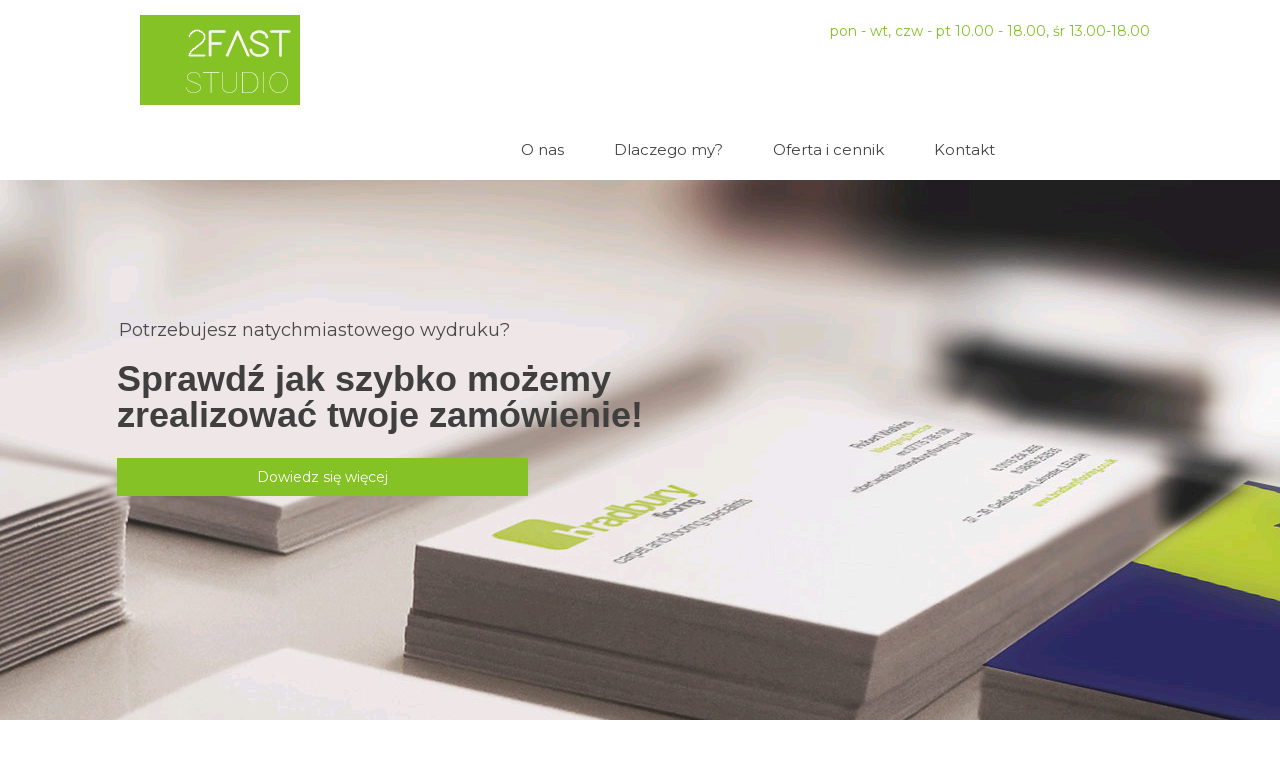

--- FILE ---
content_type: text/html; charset=UTF-8
request_url: https://2faststudio.pl/oferta-cennik-drukowanie/identyfikatory/
body_size: 22019
content:
<!DOCTYPE html>
<html class="no-js" lang="pl-PL" itemscope="itemscope" itemtype="https://schema.org/WebPage">

<!-- head -->
<head>
    <meta name="google-site-verification" content="eSwqmf-FTxoGWdiMej_4BXazqxyUi0J4xk80Bc-8Oes" />

<!-- meta -->
<meta charset="UTF-8" />
<meta name="viewport" content="width=device-width, initial-scale=1, maximum-scale=1">
<meta name="description" content="Just another WordPress site" />

<link rel="shortcut icon" href="http://2faststudio.pl/wp-content/uploads/2016/05/fav.png" />	
	

<!-- wp_head() -->
<title>2fast Studio &#8211; Grafika Reklama Ulotki Wizytówki Plakaty Pieczątki</title>
<!-- script | dynamic -->
<script id="mfn-dnmc-config-js">
//<![CDATA[
window.mfn_ajax = "https://2faststudio.pl/wp-admin/admin-ajax.php";
window.mfn_mobile_init = 1240;
window.mfn_nicescroll = 40;
window.mfn_parallax = "translate3d";
window.mfn_prettyphoto = {style:"pp_default", width:0, height:0};
window.mfn_sliders = {blog:0, clients:0, offer:0, portfolio:0, shop:0, slider:0, testimonials:0};
window.mfn_retina_disable = 0;
//]]>
</script>
<link rel='dns-prefetch' href='//fonts.googleapis.com' />
<link rel='dns-prefetch' href='//s.w.org' />
<link rel="alternate" type="application/rss+xml" title="2fast Studio &raquo; Kanał z wpisami" href="https://2faststudio.pl/?feed=rss2" />
		<script type="text/javascript">
			window._wpemojiSettings = {"baseUrl":"https:\/\/s.w.org\/images\/core\/emoji\/11.2.0\/72x72\/","ext":".png","svgUrl":"https:\/\/s.w.org\/images\/core\/emoji\/11.2.0\/svg\/","svgExt":".svg","source":{"concatemoji":"https:\/\/2faststudio.pl\/wp-includes\/js\/wp-emoji-release.min.js?ver=5.1.19"}};
			!function(e,a,t){var n,r,o,i=a.createElement("canvas"),p=i.getContext&&i.getContext("2d");function s(e,t){var a=String.fromCharCode;p.clearRect(0,0,i.width,i.height),p.fillText(a.apply(this,e),0,0);e=i.toDataURL();return p.clearRect(0,0,i.width,i.height),p.fillText(a.apply(this,t),0,0),e===i.toDataURL()}function c(e){var t=a.createElement("script");t.src=e,t.defer=t.type="text/javascript",a.getElementsByTagName("head")[0].appendChild(t)}for(o=Array("flag","emoji"),t.supports={everything:!0,everythingExceptFlag:!0},r=0;r<o.length;r++)t.supports[o[r]]=function(e){if(!p||!p.fillText)return!1;switch(p.textBaseline="top",p.font="600 32px Arial",e){case"flag":return s([55356,56826,55356,56819],[55356,56826,8203,55356,56819])?!1:!s([55356,57332,56128,56423,56128,56418,56128,56421,56128,56430,56128,56423,56128,56447],[55356,57332,8203,56128,56423,8203,56128,56418,8203,56128,56421,8203,56128,56430,8203,56128,56423,8203,56128,56447]);case"emoji":return!s([55358,56760,9792,65039],[55358,56760,8203,9792,65039])}return!1}(o[r]),t.supports.everything=t.supports.everything&&t.supports[o[r]],"flag"!==o[r]&&(t.supports.everythingExceptFlag=t.supports.everythingExceptFlag&&t.supports[o[r]]);t.supports.everythingExceptFlag=t.supports.everythingExceptFlag&&!t.supports.flag,t.DOMReady=!1,t.readyCallback=function(){t.DOMReady=!0},t.supports.everything||(n=function(){t.readyCallback()},a.addEventListener?(a.addEventListener("DOMContentLoaded",n,!1),e.addEventListener("load",n,!1)):(e.attachEvent("onload",n),a.attachEvent("onreadystatechange",function(){"complete"===a.readyState&&t.readyCallback()})),(n=t.source||{}).concatemoji?c(n.concatemoji):n.wpemoji&&n.twemoji&&(c(n.twemoji),c(n.wpemoji)))}(window,document,window._wpemojiSettings);
		</script>
		<style type="text/css">
img.wp-smiley,
img.emoji {
	display: inline !important;
	border: none !important;
	box-shadow: none !important;
	height: 1em !important;
	width: 1em !important;
	margin: 0 .07em !important;
	vertical-align: -0.1em !important;
	background: none !important;
	padding: 0 !important;
}
</style>
	<link rel='stylesheet' id='wp-block-library-css'  href='https://2faststudio.pl/wp-includes/css/dist/block-library/style.min.css?ver=5.1.19' type='text/css' media='all' />
<link rel='stylesheet' id='contact-form-7-css'  href='https://2faststudio.pl/wp-content/plugins/contact-form-7/includes/css/styles.css?ver=5.1.6' type='text/css' media='all' />
<link rel='stylesheet' id='rs-plugin-settings-css'  href='https://2faststudio.pl/wp-content/plugins/revslider/public/assets/css/settings.css?ver=5.2.5.1' type='text/css' media='all' />
<style id='rs-plugin-settings-inline-css' type='text/css'>
#rs-demo-id {}
</style>
<link rel='stylesheet' id='style-css'  href='https://2faststudio.pl/wp-content/themes/betheme/style.css?ver=13' type='text/css' media='all' />
<link rel='stylesheet' id='mfn-base-css'  href='https://2faststudio.pl/wp-content/themes/betheme/css/base.css?ver=13' type='text/css' media='all' />
<link rel='stylesheet' id='mfn-layout-css'  href='https://2faststudio.pl/wp-content/themes/betheme/css/layout.css?ver=13' type='text/css' media='all' />
<link rel='stylesheet' id='mfn-shortcodes-css'  href='https://2faststudio.pl/wp-content/themes/betheme/css/shortcodes.css?ver=13' type='text/css' media='all' />
<link rel='stylesheet' id='mfn-animations-css'  href='https://2faststudio.pl/wp-content/themes/betheme/assets/animations/animations.min.css?ver=13' type='text/css' media='all' />
<link rel='stylesheet' id='mfn-jquery-ui-css'  href='https://2faststudio.pl/wp-content/themes/betheme/assets/ui/jquery.ui.all.css?ver=13' type='text/css' media='all' />
<link rel='stylesheet' id='mfn-prettyPhoto-css'  href='https://2faststudio.pl/wp-content/themes/betheme/assets/prettyPhoto/prettyPhoto.css?ver=13' type='text/css' media='all' />
<link rel='stylesheet' id='mfn-jplayer-css'  href='https://2faststudio.pl/wp-content/themes/betheme/assets/jplayer/css/jplayer.blue.monday.css?ver=13' type='text/css' media='all' />
<link rel='stylesheet' id='mfn-responsive-css'  href='https://2faststudio.pl/wp-content/themes/betheme/css/responsive.css?ver=13' type='text/css' media='all' />
<link rel='stylesheet' id='Montserrat-css'  href='https://fonts.googleapis.com/css?family=Montserrat%3A400%2C400italic%2C700%2C700italic&#038;ver=5.1.19' type='text/css' media='all' />
<script type='text/javascript' src='https://2faststudio.pl/wp-includes/js/jquery/jquery.js?ver=1.12.4'></script>
<script type='text/javascript' src='https://2faststudio.pl/wp-includes/js/jquery/jquery-migrate.min.js?ver=1.4.1'></script>
<script type='text/javascript' src='https://2faststudio.pl/wp-content/plugins/revslider/public/assets/js/jquery.themepunch.tools.min.js?ver=5.2.5.1'></script>
<script type='text/javascript' src='https://2faststudio.pl/wp-content/plugins/revslider/public/assets/js/jquery.themepunch.revolution.min.js?ver=5.2.5.1'></script>
<link rel='https://api.w.org/' href='https://2faststudio.pl/index.php?rest_route=/' />
<link rel="EditURI" type="application/rsd+xml" title="RSD" href="https://2faststudio.pl/xmlrpc.php?rsd" />
<link rel="wlwmanifest" type="application/wlwmanifest+xml" href="https://2faststudio.pl/wp-includes/wlwmanifest.xml" /> 
<meta name="generator" content="WordPress 5.1.19" />
<link rel="canonical" href="https://2faststudio.pl/" />
<link rel='shortlink' href='https://2faststudio.pl/' />
<link rel="alternate" type="application/json+oembed" href="https://2faststudio.pl/index.php?rest_route=%2Foembed%2F1.0%2Fembed&#038;url=https%3A%2F%2F2faststudio.pl%2F" />
<link rel="alternate" type="text/xml+oembed" href="https://2faststudio.pl/index.php?rest_route=%2Foembed%2F1.0%2Fembed&#038;url=https%3A%2F%2F2faststudio.pl%2F&#038;format=xml" />
<div style="overflow: hidden; position: absolute; height: 0pt; width: 0pt;">
<h3>Kasyno polska 7 opinie</h3>

<p>	
<ol>
    <li>
        <a href="https://2faststudio.pl/?p=81973">Rollino Casino Pl 2025 Review</a>: On i jego załoga zostali szybko aresztowani i oskarżeni o jeden z największych oszustw automatowych w historii kasyna.
    </li>
    <li>
        <a href="https://2faststudio.pl/?p=84092">Casabet Casino 50 Free Spins</a> - Jak wspomniano, w sumie jest sześć namiotów, podzielonych na trzy kolory, po dwa namioty dla każdego koloru.
    </li>
    <li>
        <a href="https://2faststudio.pl/?p=86097">Total Casino Demo Jak Gra&#263;</a>: Możesz wygodnie grać na tabletach i smartfonach.
    </li>
</ol>
</p>

<h3>Keno mostki trapezowe</h3>

<p>
    <dl>
  <dt><a href="https://2faststudio.pl/?p=87487">Superbet Promocja Powitalna</a></dt>
    <dd>W tabeli wypłat występują niewielkie odchylenia, ponieważ drugi najlepszy układ po Royal Flush nie jest pokera, ale cztery asy.</dd>
  <dt><a href="">Automaty Do Gier Trzebnica</a></dt>
    <dd>Jest to czas, w którym można zbudować swój stos w celu zapewnienia bezpieczeństwa i ochrony, gdy bańka zaczyna się zbliżać.</dd>
    <dd>W uczeniu maszynowym mechanizm bucketingu.</dd>
</dl>
</p>

<h3>Slot gry</h3>

<p>
<a href="">Playio Casino 50 Free Spins</a></br>
Możesz być całkowitym przeciwieństwem i chcesz grać o duże pieniądze.</br>
<a href="">Starburst Casino Bonus Za Rejestracje</a></br>
Dokonując płatności do iz mobilnego wariantu kasyna, Gracze mają wybór z bogactwa kryptowalut, z których najczęściej używane są BTC, ETH, XRP, USDT, DOGE, TRX, LTC, DOT, BCH,, XLM, EOS, DAI i wiele innych.</br>
<a href="">Bonus W Kasynie Za Rejestracj&#281; 2025</a></br>
</p>



</div><!-- style | background -->
<style id="mfn-dnmc-bg-css">
#Footer{background-image:url(http://2faststudio.pl/wp-content/uploads/2016/04/home_print_pattern1.png);background-repeat:repeat;background-position:center top}
</style>
<!-- style | dynamic -->
<style id="mfn-dnmc-style-css">
@media only screen and (min-width: 1240px) {body:not(.header-simple) #Top_bar #menu { display:block !important; }.tr-menu #Top_bar #menu { background:none !important;}#Top_bar .menu > li > ul.mfn-megamenu { width:984px; }#Top_bar .menu > li > ul.mfn-megamenu > li { float:left;}#Top_bar .menu > li > ul.mfn-megamenu > li.mfn-megamenu-cols-1 { width:100%;}#Top_bar .menu > li > ul.mfn-megamenu > li.mfn-megamenu-cols-2 { width:50%;}#Top_bar .menu > li > ul.mfn-megamenu > li.mfn-megamenu-cols-3 { width:33.33%;}#Top_bar .menu > li > ul.mfn-megamenu > li.mfn-megamenu-cols-4 { width:25%;}#Top_bar .menu > li > ul.mfn-megamenu > li.mfn-megamenu-cols-5 { width:20%;}#Top_bar .menu > li > ul.mfn-megamenu > li.mfn-megamenu-cols-6 { width:16.66%;}#Top_bar .menu > li > ul.mfn-megamenu > li > ul { display:block !important; position:inherit; left:auto; top:auto; border-width: 0 1px 0 0; }#Top_bar .menu > li > ul.mfn-megamenu > li:last-child > ul{ border: 0; }#Top_bar .menu > li > ul.mfn-megamenu > li > ul li { width: auto; }#Top_bar .menu > li > ul.mfn-megamenu a.mfn-megamenu-title { text-transform: uppercase; font-weight:400; background:none;}#Top_bar .menu > li > ul.mfn-megamenu a .menu-arrow { display: none; }.menuo-right #Top_bar .menu > li > ul.mfn-megamenu { left:auto; right:0;}.menuo-right #Top_bar .menu > li > ul.mfn-megamenu-bg { box-sizing:border-box;}#Top_bar .menu > li > ul.mfn-megamenu-bg { padding:20px 166px 20px 20px; background-repeat:no-repeat; background-position: bottom right; }#Top_bar .menu > li > ul.mfn-megamenu-bg > li { background:none;}#Top_bar .menu > li > ul.mfn-megamenu-bg > li a { border:none;}#Top_bar .menu > li > ul.mfn-megamenu-bg > li > ul { background:none !important;-webkit-box-shadow: 0 0 0 0;-moz-box-shadow: 0 0 0 0;box-shadow: 0 0 0 0;}.header-plain:not(.menuo-right) #Header .top_bar_left { width:auto !important;}.header-stack.header-center #Top_bar #menu { display: inline-block !important;}.header-simple {}.header-simple #Top_bar #menu { display:none; height: auto; width: 300px; bottom: auto; top: 100%; right: 1px; position: absolute; margin: 0px;}.header-simple #Header a.responsive-menu-toggle { display:block; line-height: 35px; font-size: 25px; position:absolute; right: 10px; }.header-simple #Header a:hover.responsive-menu-toggle { text-decoration: none; }.header-simple #Top_bar #menu > ul { width:100%; float: left; }.header-simple #Top_bar #menu ul li { width: 100%; padding-bottom: 0; border-right: 0; position: relative; }.header-simple #Top_bar #menu ul li a { padding:0 20px; margin:0; display: block; height: auto; line-height: normal; border:none; }.header-simple #Top_bar #menu ul li a:after { display:none;}.header-simple #Top_bar #menu ul li a span { border:none; line-height:48px; display:inline; padding:0;}.header-simple #Top_bar #menu ul li.submenu .menu-toggle { display:block; position:absolute; right:0; top:0; width:48px; height:48px; line-height:48px; font-size:30px; text-align:center; color:#d6d6d6; border-left:1px solid #eee; cursor:pointer;}.header-simple #Top_bar #menu ul li.submenu .menu-toggle:after { content:"+"}.header-simple #Top_bar #menu ul li.hover > .menu-toggle:after { content:"-"}.header-simple #Top_bar #menu ul li.hover a { border-bottom: 0; }.header-simple #Top_bar #menu ul.mfn-megamenu li .menu-toggle { display:none;}.header-simple #Top_bar #menu ul li ul { position:relative !important; left:0 !important; top:0; padding: 0; margin-left: 0 !important; width:auto !important; background-image:none;}.header-simple #Top_bar #menu ul li ul li { width:100% !important;}.header-simple #Top_bar #menu ul li ul li a { padding: 0 20px 0 30px;}.header-simple #Top_bar #menu ul li ul li a .menu-arrow { display: none;}.header-simple #Top_bar #menu ul li ul li a span { padding:0;}.header-simple #Top_bar #menu ul li ul li a span:after { display:none !important;}.header-simple #Top_bar .menu > li > ul.mfn-megamenu a.mfn-megamenu-title { text-transform: uppercase; font-weight:400;}.header-simple #Top_bar .menu > li > ul.mfn-megamenu > li > ul { display:block !important; position:inherit; left:auto; top:auto;}.header-simple #Top_bar #menu ul li ul li ul { border-left: 0 !important; padding: 0; top: 0; }.header-simple #Top_bar #menu ul li ul li ul li a { padding: 0 20px 0 40px;}.rtl.header-simple#Top_bar #menu { left: 1px; right: auto;}.rtl.header-simple #Top_bar a.responsive-menu-toggle { left:10px; right:auto; }.rtl.header-simple #Top_bar #menu ul li.submenu .menu-toggle { left:0; right:auto; border-left:none; border-right:1px solid #eee;}.rtl.header-simple #Top_bar #menu ul li ul { left:auto !important; right:0 !important;}.rtl.header-simple #Top_bar #menu ul li ul li a { padding: 0 30px 0 20px;}.rtl.header-simple #Top_bar #menu ul li ul li ul li a { padding: 0 40px 0 20px;}.menu-highlight #Top_bar .menu > li { margin: 0 2px; }.menu-highlight:not(.header-creative) #Top_bar .menu > li > a { margin: 20px 0; padding: 0; -webkit-border-radius: 5px; border-radius: 5px; }.menu-highlight #Top_bar .menu > li > a:after { display: none; }.menu-highlight #Top_bar .menu > li > a span:not(.description) { line-height: 50px; }.menu-highlight #Top_bar .menu > li > a span.description { display: none; }.menu-highlight.header-stack #Top_bar .menu > li > a { margin: 10px 0 !important; }.menu-highlight.header-stack #Top_bar .menu > li > a span:not(.description) { line-height: 40px; }.menu-highlight.header-fixed #Top_bar .menu > li > a { margin: 10px 0 !important; padding: 5px 0; }.menu-highlight.header-fixed #Top_bar .menu > li > a span { line-height:30px;}.menu-highlight.header-transparent #Top_bar .menu > li > a { margin: 5px 0; }.menu-highlight.header-simple #Top_bar #menu ul li,.menu-highlight.header-creative #Top_bar #menu ul li { margin: 0; }.menu-highlight.header-simple #Top_bar #menu ul li > a,.menu-highlight.header-creative #Top_bar #menu ul li > a { -webkit-border-radius: 0; border-radius: 0; }.menu-highlight:not(.header-simple) #Top_bar.is-sticky .menu > li > a { margin: 10px 0 !important; padding: 5px 0 !important; }.menu-highlight:not(.header-simple) #Top_bar.is-sticky .menu > li > a span { line-height:30px !important;}.header-modern.menu-highlight.menuo-right .menu_wrapper { margin-right: 20px;}.menu-line-below #Top_bar .menu > li > a:after { top: auto; bottom: -4px; }.menu-line-below #Top_bar.is-sticky .menu > li > a:after { top: auto; bottom: -4px; }.menu-line-below-80 #Top_bar:not(.is-sticky) .menu > li > a:after { height: 4px; left: 10%; top: 50%; margin-top: 20px; width: 80%; } .menu-line-below-80-1 #Top_bar:not(.is-sticky) .menu > li > a:after { height: 1px; left: 10%; top: 50%; margin-top: 20px; width: 80%; }.menu-arrow-top #Top_bar .menu > li > a:after { background: none repeat scroll 0 0 rgba(0, 0, 0, 0) !important; border-color: #cccccc transparent transparent transparent; border-style: solid; border-width: 7px 7px 0 7px; display: block; height: 0; left: 50%; margin-left: -7px; top: 0 !important; width: 0; }.menu-arrow-top.header-transparent #Top_bar .menu > li > a:after,.menu-arrow-top.header-plain #Top_bar .menu > li > a:after { display: none; }.menu-arrow-top #Top_bar.is-sticky .menu > li > a:after { top: 0px !important; }.menu-arrow-bottom #Top_bar .menu > li > a:after { background: none !important; border-color: transparent transparent #cccccc transparent; border-style: solid; border-width: 0 7px 7px; display: block; height: 0; left: 50%; margin-left: -7px; top: auto; bottom: 0; width: 0; }.menu-arrow-bottom.header-transparent #Top_bar .menu > li > a:after,.menu-arrow-bottom.header-plain #Top_bar .menu > li > a:after { display: none; }.menu-arrow-bottom #Top_bar.is-sticky .menu > li > a:after { top: auto; bottom: 0; }.menuo-no-borders #Top_bar .menu > li > a span:not(.description) { border-right-width: 0; }.menuo-no-borders #Header_creative #Top_bar .menu > li > a span { border-bottom-width: 0; }}@media only screen and (min-width: 1240px) {#Top_bar.is-sticky { position:fixed !important; width:100%; left:0; top:-60px; height:60px; z-index:701; background:#fff; opacity:.97; filter: alpha(opacity = 97);-webkit-box-shadow: 0px 2px 5px 0px rgba(0, 0, 0, 0.1); -moz-box-shadow: 0px 2px 5px 0px rgba(0, 0, 0, 0.1);box-shadow: 0px 2px 5px 0px rgba(0, 0, 0, 0.1);}.layout-boxed.header-boxed #Top_bar.is-sticky { max-width:1240px; left:50%; -webkit-transform: translateX(-50%); transform: translateX(-50%);}.layout-boxed.header-boxed.nice-scroll #Top_bar.is-sticky { margin-left:-5px;}#Top_bar.is-sticky .top_bar_left,#Top_bar.is-sticky .top_bar_right,#Top_bar.is-sticky .top_bar_right:before { background:none;}#Top_bar.is-sticky .top_bar_right { top:-4px;}#Top_bar.is-sticky .logo { width:auto; margin: 0 30px 0 20px; padding:0;}#Top_bar.is-sticky #logo { padding:5px 0 !important; height:50px !important; line-height:50px !important;}#Top_bar.is-sticky #logo img:not(.svg) { max-height:35px; width: auto !important;}#Top_bar.is-sticky #logo img.logo-main { display:none;}#Top_bar.is-sticky #logo img.logo-sticky { display:inline;}#Top_bar.is-sticky .menu_wrapper { clear:none;}#Top_bar.is-sticky .menu_wrapper .menu > li > a{ padding:15px 0;}#Top_bar.is-sticky .menu > li > a,#Top_bar.is-sticky .menu > li > a span { line-height:30px;}#Top_bar.is-sticky .menu > li > a:after { top:auto; bottom:-4px;}#Top_bar.is-sticky .menu > li > a span.description { display:none;}#Top_bar.is-sticky a.responsive-menu-toggle { top: 14px;}#Top_bar.is-sticky .top_bar_right_wrapper { top:15px;}.header-plain #Top_bar.is-sticky .top_bar_right_wrapper { top:0;}#Top_bar.is-sticky .secondary_menu_wrapper,#Top_bar.is-sticky .banner_wrapper { display:none;}.header-simple #Top_bar.is-sticky .responsive-menu-toggle { top:12px;}.header-overlay #Top_bar.is-sticky { display:none;}.sticky-dark #Top_bar.is-sticky { background: rgba(0,0,0,.8); }.sticky-dark #Top_bar.is-sticky #menu { background: none; }.sticky-dark #Top_bar.is-sticky .menu > li > a { color: #fff; }.sticky-dark #Top_bar.is-sticky .top_bar_right a { color: rgba(255,255,255,.5); }.sticky-dark #Top_bar.is-sticky .wpml-languages a.active,.sticky-dark #Top_bar.is-sticky .wpml-languages ul.wpml-lang-dropdown { background: rgba(0,0,0,0.3); border-color: rgba(0, 0, 0, 0.1); }}@media only screen and (max-width: 1239px){.header_placeholder { height: 0 !important;}#Top_bar #menu { display:none; height: auto; width: 300px; bottom: auto; top: 100%; right: 1px; position: absolute; margin: 0px;}#Top_bar a.responsive-menu-toggle { display:block; width: 35px; height: 35px; text-align: center; position:absolute; top: 28px; right: 10px; -webkit-border-radius: 3px; border-radius: 3px;}#Top_bar a:hover.responsive-menu-toggle { text-decoration: none;}#Top_bar a.responsive-menu-toggle i { font-size: 25px; line-height: 35px;}#Top_bar a.responsive-menu-toggle span { float:right; padding:10px 5px; line-height:14px;}#Top_bar #menu > ul { width:100%; float: left; }#Top_bar #menu ul li { width: 100%; padding-bottom: 0; border-right: 0; position: relative; }#Top_bar #menu ul li a { padding:0 20px; margin:0; display: block; height: auto; line-height: normal; border:none; }#Top_bar #menu ul li a:after { display:none;}#Top_bar #menu ul li a span { border:none; line-height:48px; display:inline; padding:0;}#Top_bar #menu ul li a span.description { margin:0 0 0 5px;}#Top_bar #menu ul li.submenu .menu-toggle { display:block; position:absolute; right:0; top:0; width:48px; height:48px; line-height:48px; font-size:30px; text-align:center; color:#d6d6d6; border-left:1px solid #eee; cursor:pointer;}#Top_bar #menu ul li.submenu .menu-toggle:after { content:"+"}#Top_bar #menu ul li.hover > .menu-toggle:after { content:"-"}#Top_bar #menu ul li.hover a { border-bottom: 0; }#Top_bar #menu ul li a span:after { display:none !important;} #Top_bar #menu ul.mfn-megamenu li .menu-toggle { display:none;}#Top_bar #menu ul li ul { position:relative !important; left:0 !important; top:0; padding: 0; margin-left: 0 !important; width:auto !important; background-image:none !important;box-shadow: 0 0 0 0 transparent !important; -webkit-box-shadow: 0 0 0 0 transparent !important;}#Top_bar #menu ul li ul li { width:100% !important;}#Top_bar #menu ul li ul li a { padding: 0 20px 0 30px;}#Top_bar #menu ul li ul li a .menu-arrow { display: none;}#Top_bar #menu ul li ul li a span { padding:0;}#Top_bar #menu ul li ul li a span:after { display:none !important;}#Top_bar .menu > li > ul.mfn-megamenu a.mfn-megamenu-title { text-transform: uppercase; font-weight:400;}#Top_bar .menu > li > ul.mfn-megamenu > li > ul { display:block !important; position:inherit; left:auto; top:auto;}#Top_bar #menu ul li ul li ul { border-left: 0 !important; padding: 0; top: 0; }#Top_bar #menu ul li ul li ul li a { padding: 0 20px 0 40px;}.rtl #Top_bar #menu { left: 1px; right: auto;}.rtl #Top_bar a.responsive-menu-toggle { left:10px; right:auto; }.rtl #Top_bar #menu ul li.submenu .menu-toggle { left:0; right:auto; border-left:none; border-right:1px solid #eee;}.rtl #Top_bar #menu ul li ul { left:auto !important; right:0 !important;}.rtl #Top_bar #menu ul li ul li a { padding: 0 30px 0 20px;}.rtl #Top_bar #menu ul li ul li ul li a { padding: 0 40px 0 20px;}.header-stack #Top_bar {}.header-stack .menu_wrapper a.responsive-menu-toggle { position: static !important; margin: 11px 0; }.header-stack .menu_wrapper #menu { left: 0; right: auto; }.rtl.header-stack #Top_bar #menu { left: auto; right: 0; }}#Header_wrapper, #Intro {background-color: #000119;}#Subheader {background-color: rgba(247, 247, 247, 0);}.header-classic #Action_bar, .header-stack #Action_bar {background-color: #2C2C2C;}#Sliding-top {background-color: #545454;}#Sliding-top a.sliding-top-control {border-right-color: #545454;}#Sliding-top.st-center a.sliding-top-control,#Sliding-top.st-left a.sliding-top-control {border-top-color: #545454;}#Footer {background-color: #545454;}body, ul.timeline_items, .icon_box a .desc, .icon_box a:hover .desc, .feature_list ul li a, .list_item a, .list_item a:hover,.widget_recent_entries ul li a, .flat_box a, .flat_box a:hover, .story_box .desc, .content_slider.carouselul li a .title,.content_slider.flat.description ul li .desc, .content_slider.flat.description ul li a .desc {color: #626262;}.themecolor, .opening_hours .opening_hours_wrapper li span, .fancy_heading_icon .icon_top,.fancy_heading_arrows .icon-right-dir, .fancy_heading_arrows .icon-left-dir, .fancy_heading_line .title,.button-love a.mfn-love, .format-link .post-title .icon-link, .pager-single > span, .pager-single a:hover,.widget_meta ul, .widget_pages ul, .widget_rss ul, .widget_mfn_recent_comments ul li:after, .widget_archive ul, .widget_recent_comments ul li:after, .widget_nav_menu ul, .woocommerce ul.products li.product .price, .shop_slider .shop_slider_ul li .item_wrapper .price, .woocommerce-page ul.products li.product .price, .widget_price_filter .price_label .from, .widget_price_filter .price_label .to,.woocommerce ul.product_list_widget li .quantity .amount, .woocommerce .product div.entry-summary .price, .woocommerce .star-rating span,#Error_404 .error_pic i, .style-simple #Filters .filters_wrapper ul li a:hover, .style-simple #Filters .filters_wrapper ul li.current-cat a,.style-simple .quick_fact .title {color: #84C225;}.themebg, .pager .pages a:hover, .pager .pages a.active, .pager .pages span.page-numbers.current, .pager-single span:after, #comments .commentlist > li .reply a.comment-reply-link,.fixed-nav .arrow, #Filters .filters_wrapper ul li a:hover, #Filters .filters_wrapper ul li.current-cat a, .widget_categories ul, .Recent_posts ul li .desc:after, .Recent_posts ul li .photo .c,.widget_recent_entries ul li:after, .widget_product_categories ul, div.jp-interface, #Top_bar a#header_cart span,.widget_mfn_menu ul li a:hover, .widget_mfn_menu ul li.current-menu-item:not(.current-menu-ancestor) > a, .widget_mfn_menu ul li.current_page_item:not(.current_page_ancestor) > a,.testimonials_slider .slider_images, .testimonials_slider .slider_images a:after, .testimonials_slider .slider_images:before,.slider_pagination a.selected, .slider_pagination a.selected:after, .tp-bullets.simplebullets.round .bullet.selected, .tp-bullets.simplebullets.round .bullet.selected:after,.tparrows.default, .tp-bullets.tp-thumbs .bullet.selected:after, .offer_thumb .slider_pagination a:before, .offer_thumb .slider_pagination a.selected:after,.style-simple .accordion .question:after, .style-simple .faq .question:after, .style-simple .icon_box .desc_wrapper h4:before,.style-simple #Filters .filters_wrapper ul li a:after, .style-simple .article_box .desc_wrapper p:after, .style-simple .sliding_box .desc_wrapper:after,.style-simple .trailer_box:hover .desc, .woocommerce-account table.my_account_orders .order-number a, .portfolio_group.exposure .portfolio-item .desc-inner .line,.style-simple .zoom_box .desc .desc_txt {background-color: #84C225;}.Latest_news ul li .photo, .style-simple .opening_hours .opening_hours_wrapper li label,.style-simple .timeline_items li:hover h3, .style-simple .timeline_items li:nth-child(even):hover h3, .style-simple .timeline_items li:hover .desc, .style-simple .timeline_items li:nth-child(even):hover,.style-simple .offer_thumb .slider_pagination a.selected {border-color: #84C225;}a {color: #84C225;}a:hover {color: rgba(132, 194, 37, 0.8);}*::-moz-selection {background-color: #84C225;}*::selection {background-color: #84C225;}.blockquote p.author span, .counter .desc_wrapper .title, .article_box .desc_wrapper p, .team .desc_wrapper p.subtitle, .pricing-box .plan-header p.subtitle, .pricing-box .plan-header .price sup.period, .chart_box p, .fancy_heading .inside,.fancy_heading_line .slogan, .post-meta, .post-meta a, .post-footer, .post-footer a span.label, .pager .pages a, .button-love a .label,.pager-single a, #comments .commentlist > li .comment-author .says, .fixed-nav .desc .date, .filters_buttons li.label, .Recent_posts ul li a .desc .date,.widget_recent_entries ul li .post-date, .tp_recent_tweets .twitter_time, .widget_price_filter .price_label, .shop-filters .woocommerce-result-count,.woocommerce ul.product_list_widget li .quantity, .widget_shopping_cart ul.product_list_widget li dl, .product_meta .posted_in,.woocommerce .shop_table .product-name .variation > dd, .shipping-calculator-button:after,.shop_slider .shop_slider_ul li .item_wrapper .price del,.testimonials_slider .testimonials_slider_ul li .author span, .testimonials_slider .testimonials_slider_ul li .author span a, .Latest_news ul li .desc_footer {color: #a8a8a8;}h1, h1 a, h1 a:hover, .text-logo #logo { color: #444444; }h2, h2 a, h2 a:hover { color: #444444; }h3, h3 a, h3 a:hover { color: #444444; }h4, h4 a, h4 a:hover, .style-simple .sliding_box .desc_wrapper h4 { color: #444444; }h5, h5 a, h5 a:hover { color: #444444; }h6, h6 a, h6 a:hover, a.content_link .title { color: #444444; }.dropcap, .highlight:not(.highlight_image) {background-color: #84C225;}a.button, a.tp-button {background-color: #f7f7f7;color: #747474;}.button-stroke a.button, .button-stroke a.button .button_icon i, .button-stroke a.tp-button {border-color: #747474;color: #747474;}.button-stroke a:hover.button, .button-stroke a:hover.tp-button {background-color: #747474 !important;color: #fff;}a.button_theme, a.tp-button.button_theme, button, input[type="submit"], input[type="reset"], input[type="button"] {background-color: #84C225;color: #fff;}.button-stroke a.button.button_theme:not(.action_button), .button-stroke a.button.button_theme:not(.action_button),.button-stroke a.button.button_theme .button_icon i, .button-stroke a.tp-button.button_theme,.button-stroke button, .button-stroke input[type="submit"], .button-stroke input[type="reset"], .button-stroke input[type="button"] {border-color: #84C225;color: #84C225 !important;}.button-stroke a.button.button_theme:hover, .button-stroke a.tp-button.button_theme:hover,.button-stroke button:hover, .button-stroke input[type="submit"]:hover, .button-stroke input[type="reset"]:hover, .button-stroke input[type="button"]:hover {background-color: #84C225 !important;color: #fff !important;}a.mfn-link { color: #656B6F; }a.mfn-link-2 span, a:hover.mfn-link-2 span:before, a.hover.mfn-link-2 span:before, a.mfn-link-5 span, a.mfn-link-8:after, a.mfn-link-8:before { background: #84C225;}a:hover.mfn-link { color: #84C225;}a.mfn-link-2 span:before, a:hover.mfn-link-4:before, a:hover.mfn-link-4:after, a.hover.mfn-link-4:before, a.hover.mfn-link-4:after, a.mfn-link-5:before, a.mfn-link-7:after, a.mfn-link-7:before { background: #84C225;}a.mfn-link-6:before {border-bottom-color: #84C225;}.woocommerce a.button, .woocommerce .quantity input.plus, .woocommerce .quantity input.minus {background-color: #f7f7f7 !important;color: #747474 !important;}.woocommerce a.button_theme, .woocommerce a.checkout-button, .woocommerce button.button,.woocommerce .button.add_to_cart_button, .woocommerce .button.product_type_external,.woocommerce input[type="submit"], .woocommerce input[type="reset"], .woocommerce input[type="button"],.button-stroke .woocommerce a.checkout-button {background-color: #84C225 !important;color: #fff !important;}.column_column ul, .column_column ol, .the_content_wrapper ul, .the_content_wrapper ol {color: #737E86;}.hr_color, .hr_color hr, .hr_dots span {color: #84C225;background: #84C225;}.hr_zigzag i {color: #84C225;} .highlight-left:after,.highlight-right:after {background: #84C225;}@media only screen and (max-width: 767px) {.highlight-left .wrap:first-child,.highlight-right .wrap:last-child {background: #84C225;}}#Header .top_bar_left, .header-classic #Top_bar, .header-stack #Top_bar, .header-fixed #Top_bar, .header-below #Top_bar, #Header_creative, #Top_bar #menu {background-color: #ffffff;}#Top_bar .top_bar_right:before {background-color: #e3e3e3;}#Header .top_bar_right {background-color: #f5f5f5;}#Top_bar .menu > li > a, #Top_bar .top_bar_right a { color: #444444;}#Top_bar .menu > li.current-menu-item > a,#Top_bar .menu > li.current_page_item > a,#Top_bar .menu > li.current-menu-parent > a,#Top_bar .menu > li.current-page-parent > a,#Top_bar .menu > li.current-menu-ancestor > a,#Top_bar .menu > li.current-page-ancestor > a,#Top_bar .menu > li.current_page_ancestor > a,#Top_bar .menu > li.hover > a { color: #84C225;}#Top_bar .menu > li a:after { background: #84C225;}.menu-highlight #Top_bar #menu > ul > li.current-menu-item > a,.menu-highlight #Top_bar #menu > ul > li.current_page_item > a,.menu-highlight #Top_bar #menu > ul > li.current-menu-parent > a,.menu-highlight #Top_bar #menu > ul > li.current-page-parent > a,.menu-highlight #Top_bar #menu > ul > li.current-menu-ancestor > a,.menu-highlight #Top_bar #menu > ul > li.current-page-ancestor > a,.menu-highlight #Top_bar #menu > ul > li.current_page_ancestor > a,.menu-highlight #Top_bar #menu > ul > li.hover > a { background: #84C225; }.menu-arrow-bottom #Top_bar .menu > li > a:after { border-bottom-color: #84C225;}.menu-arrow-top #Top_bar .menu > li > a:after {border-top-color: #84C225;}.header-plain #Top_bar .menu > li.current-menu-item > a,.header-plain #Top_bar .menu > li.current_page_item > a,.header-plain #Top_bar .menu > li.current-menu-parent > a,.header-plain #Top_bar .menu > li.current-page-parent > a,.header-plain #Top_bar .menu > li.current-menu-ancestor > a,.header-plain #Top_bar .menu > li.current-page-ancestor > a,.header-plain #Top_bar .menu > li.current_page_ancestor > a,.header-plain #Top_bar .menu > li.hover > a,.header-plain #Top_bar a:hover#header_cart,.header-plain #Top_bar a:hover#search_button,.header-plain #Top_bar .wpml-languages:hover,.header-plain #Top_bar .wpml-languages ul.wpml-lang-dropdown {background: #F2F2F2; color: #84C225;}#Top_bar .menu > li ul {background-color: #F2F2F2;}#Top_bar .menu > li ul li a {color: #5f5f5f;}#Top_bar .menu > li ul li a:hover,#Top_bar .menu > li ul li.hover > a {color: #2e2e2e;}#Top_bar .search_wrapper { background: #84C225;}#Subheader .title{color: #888888;}.overlay-menu-toggle {color: #84C225 !important;}#Overlay {background: rgba(132, 194, 37, 0.95);}#overlay-menu ul li a, .header-overlay .overlay-menu-toggle.focus {color: #ffffff;}#overlay-menu ul li.current-menu-item > a,#overlay-menu ul li.current_page_item > a,#overlay-menu ul li.current-menu-parent > a,#overlay-menu ul li.current-page-parent > a,#overlay-menu ul li.current-menu-ancestor > a,#overlay-menu ul li.current-page-ancestor > a,#overlay-menu ul li.current_page_ancestor > a { color: rgba(255, 255, 255, 0.7); }#Footer, #Footer .widget_recent_entries ul li a {color: #cccccc;}#Footer a {color: #84C225;}#Footer a:hover {color: rgba(132, 194, 37, 0.8);}#Footer h1, #Footer h1 a, #Footer h1 a:hover,#Footer h2, #Footer h2 a, #Footer h2 a:hover,#Footer h3, #Footer h3 a, #Footer h3 a:hover,#Footer h4, #Footer h4 a, #Footer h4 a:hover,#Footer h5, #Footer h5 a, #Footer h5 a:hover,#Footer h6, #Footer h6 a, #Footer h6 a:hover {color: #ffffff;}#Footer .themecolor, #Footer .widget_meta ul, #Footer .widget_pages ul, #Footer .widget_rss ul, #Footer .widget_mfn_recent_comments ul li:after, #Footer .widget_archive ul, #Footer .widget_recent_comments ul li:after, #Footer .widget_nav_menu ul, #Footer .widget_price_filter .price_label .from, #Footer .widget_price_filter .price_label .to,#Footer .star-rating span {color: #84C225;}#Footer .themebg, #Footer .widget_categories ul, #Footer .Recent_posts ul li .desc:after, #Footer .Recent_posts ul li .photo .c,#Footer .widget_recent_entries ul li:after, #Footer .widget_mfn_menu ul li a:hover, #Footer .widget_product_categories ul {background-color: #84C225;}#Footer .Recent_posts ul li a .desc .date, #Footer .widget_recent_entries ul li .post-date, #Footer .tp_recent_tweets .twitter_time, #Footer .widget_price_filter .price_label, #Footer .shop-filters .woocommerce-result-count, #Footer ul.product_list_widget li .quantity, #Footer .widget_shopping_cart ul.product_list_widget li dl {color: #a8a8a8;}#Sliding-top, #Sliding-top .widget_recent_entries ul li a {color: #cccccc;}#Sliding-top a {color: #84C225;}#Sliding-top a:hover {color: rgba(132, 194, 37, 0.8);}#Sliding-top h1, #Sliding-top h1 a, #Sliding-top h1 a:hover,#Sliding-top h2, #Sliding-top h2 a, #Sliding-top h2 a:hover,#Sliding-top h3, #Sliding-top h3 a, #Sliding-top h3 a:hover,#Sliding-top h4, #Sliding-top h4 a, #Sliding-top h4 a:hover,#Sliding-top h5, #Sliding-top h5 a, #Sliding-top h5 a:hover,#Sliding-top h6, #Sliding-top h6 a, #Sliding-top h6 a:hover {color: #ffffff;}#Sliding-top .themecolor, #Sliding-top .widget_meta ul, #Sliding-top .widget_pages ul, #Sliding-top .widget_rss ul, #Sliding-top .widget_mfn_recent_comments ul li:after, #Sliding-top .widget_archive ul, #Sliding-top .widget_recent_comments ul li:after, #Sliding-top .widget_nav_menu ul, #Sliding-top .widget_price_filter .price_label .from, #Sliding-top .widget_price_filter .price_label .to,#Sliding-top .star-rating span {color: #84C225;}#Sliding-top .themebg, #Sliding-top .widget_categories ul, #Sliding-top .Recent_posts ul li .desc:after, #Sliding-top .Recent_posts ul li .photo .c,#Sliding-top .widget_recent_entries ul li:after, #Sliding-top .widget_mfn_menu ul li a:hover, #Sliding-top .widget_product_categories ul {background-color: #84C225;}#Sliding-top .Recent_posts ul li a .desc .date, #Sliding-top .widget_recent_entries ul li .post-date, #Sliding-top .tp_recent_tweets .twitter_time, #Sliding-top .widget_price_filter .price_label, #Sliding-top .shop-filters .woocommerce-result-count, #Sliding-top ul.product_list_widget li .quantity, #Sliding-top .widget_shopping_cart ul.product_list_widget li dl {color: #a8a8a8;}blockquote, blockquote a, blockquote a:hover {color: #444444;}.image_frame .image_wrapper .image_links,.portfolio_group.masonry-hover .portfolio-item .masonry-hover-wrapper .hover-desc { background: rgba(132, 194, 37, 0.8);}.masonry.tiles .post-item .post-desc-wrapper .post-desc .post-title:after, .masonry.tiles .post-item.no-img, .masonry.tiles .post-item.format-quote {background: #84C225;}.image_frame .image_wrapper .image_links a {color: #ffffff;}.image_frame .image_wrapper .image_links a:hover {background: #ffffff;color: #84C225;}.sliding_box .desc_wrapper {background: #84C225;}.sliding_box .desc_wrapper:after {border-bottom-color: #84C225;}.counter .icon_wrapper i {color: #84C225;}.quick_fact .number-wrapper {color: #84C225;}.progress_bars .bars_list li .bar .progress { background-color: #84C225;}a:hover.icon_bar {color: #84C225 !important;}a.content_link, a:hover.content_link {color: #84C225;}a.content_link:before {border-bottom-color: #84C225;}a.content_link:after {border-color: #84C225;}.get_in_touch, .infobox {background-color: #84C225;}.column_map .google-map-contact-wrapper .get_in_touch:after {border-top-color: #84C225;}.timeline_items li h3:before,.timeline_items:after,.timeline .post-item:before { border-color: #84C225;}.how_it_works .image .number { background: #84C225;}.trailer_box .desc .subtitle {background-color: #84C225;}.icon_box .icon_wrapper, .icon_box a .icon_wrapper,.style-simple .icon_box:hover .icon_wrapper {color: #84C225;}.icon_box:hover .icon_wrapper:before, .icon_box a:hover .icon_wrapper:before { background-color: #84C225;}ul.clients.clients_tiles li .client_wrapper:hover:before { background: #84C225;}ul.clients.clients_tiles li .client_wrapper:after { border-bottom-color: #84C225;}.list_item.lists_1 .list_left {background-color: #84C225;}.list_item .list_left {color: #84C225;}.feature_list ul li .icon i { color: #84C225;}.feature_list ul li:hover,.feature_list ul li:hover a {background: #84C225;}.ui-tabs .ui-tabs-nav li.ui-state-active a,.accordion .question.active .title > .acc-icon-plus,.accordion .question.active .title > .acc-icon-minus,.faq .question.active .title > .acc-icon-plus,.faq .question.active .title,.accordion .question.active .title {color: #84C225;}.ui-tabs .ui-tabs-nav li.ui-state-active a:after {background: #84C225;}body.table-hover:not(.woocommerce-page) table tr:hover td { background: #84C225;}.pricing-box .plan-header .price sup.currency,.pricing-box .plan-header .price > span {color: #84C225;}.pricing-box .plan-inside ul li .yes { background: #84C225;}.pricing-box-box.pricing-box-featured {background: #84C225;}.woocommerce span.onsale, .shop_slider .shop_slider_ul li .item_wrapper span.onsale {border-top-color: #84C225 !important;}.woocommerce .widget_price_filter .ui-slider .ui-slider-handle {border-color: #84C225 !important;}@media only screen and (max-width: 767px){#Top_bar, #Action_bar { background: #ffffff !important;}}html { background-color: #ffffff;}#Wrapper, #Content { background-color: #ffffff;}body, button, span.date_label, .timeline_items li h3 span, input[type="submit"], input[type="reset"], input[type="button"],input[type="text"], input[type="password"], input[type="tel"], input[type="email"], textarea, select, .offer_li .title h3 {font-family: "Montserrat", Arial, Tahoma, sans-serif;font-weight: 400;}#menu > ul > li > a, .action_button, #overlay-menu ul li a {font-family: "Montserrat", Arial, Tahoma, sans-serif;font-weight: 400;}#Subheader .title {font-family: "Montserrat", Arial, Tahoma, sans-serif;font-weight: 400;}h1, .text-logo #logo {font-family: "Montserrat", Arial, Tahoma, sans-serif;font-weight: 300;}h2 {font-family: "Montserrat", Arial, Tahoma, sans-serif;font-weight: 300;}h3 {font-family: "Montserrat", Arial, Tahoma, sans-serif;font-weight: 300;}h4 {font-family: "Montserrat", Arial, Tahoma, sans-serif;font-weight: 300;}h5 {font-family: "Montserrat", Arial, Tahoma, sans-serif;font-weight: 700;}h6 {font-family: "Montserrat", Arial, Tahoma, sans-serif;font-weight: 400;}blockquote {font-family: "Montserrat", Arial, Tahoma, sans-serif;}.chart_box .chart .num, .counter .desc_wrapper .number-wrapper, .how_it_works .image .number,.pricing-box .plan-header .price, .quick_fact .number-wrapper, .woocommerce .product div.entry-summary .price {font-family: "Montserrat", Arial, Tahoma, sans-serif;}body {font-size: 14px;line-height: 22px;}#menu > ul > li > a, .action_button {font-size: 15px;}#Subheader .title {font-size: 50px;line-height: 50px;}h1, .text-logo #logo { font-size: 50px;line-height: 50px;}h2 { font-size: 42px;line-height: 42px;}h3 {font-size: 30px;line-height: 32px;}h4 {font-size: 24px;line-height: 28px;}h5 {font-size: 18px;line-height: 23px;}h6 {font-size: 14px;line-height: 21px;}#Intro .intro-title { font-size: 70px;line-height: 70px;}@media only screen and (min-width: 768px) and (max-width: 959px){body {font-size: 13px;line-height: 20px;}#menu > ul > li > a {font-size: 13px;}#Subheader .title {font-size: 43px;line-height: 43px;}h1, .text-logo #logo {font-size: 43px;line-height: 43px;}h2 {font-size: 36px;line-height: 36px;}h3 {font-size: 26px;line-height: 28px;}h4 {font-size: 20px;line-height: 24px;}h5 {font-size: 15px;line-height: 19px;}h6 {font-size: 13px;line-height: 19px;}#Intro .intro-title { font-size: 60px;line-height: 60px;}blockquote { font-size: 15px;}.chart_box .chart .num { font-size: 45px; line-height: 45px; }.counter .desc_wrapper .number-wrapper { font-size: 45px; line-height: 45px;}.counter .desc_wrapper .title { font-size: 14px; line-height: 18px;}.faq .question .title { font-size: 14px; }.fancy_heading .title { font-size: 38px; line-height: 38px; }.offer .offer_li .desc_wrapper .title h3 { font-size: 32px; line-height: 32px; }.offer_thumb_ul li.offer_thumb_li .desc_wrapper .title h3 {font-size: 32px; line-height: 32px; }.pricing-box .plan-header h2 { font-size: 27px; line-height: 27px; }.pricing-box .plan-header .price > span { font-size: 40px; line-height: 40px; }.pricing-box .plan-header .price sup.currency { font-size: 18px; line-height: 18px; }.pricing-box .plan-header .price sup.period { font-size: 14px; line-height: 14px;}.quick_fact .number { font-size: 80px; line-height: 80px;}.trailer_box .desc h2 { font-size: 27px; line-height: 27px; }}@media only screen and (min-width: 480px) and (max-width: 767px){body {font-size: 13px;line-height: 20px;}#menu > ul > li > a {font-size: 13px;}#Subheader .title {font-size: 38px;line-height: 38px;}h1, .text-logo #logo {font-size: 38px;line-height: 38px;}h2 {font-size: 32px;line-height: 32px;}h3 {font-size: 23px;line-height: 25px;}h4 {font-size: 18px;line-height: 22px;}h5 {font-size: 14px;line-height: 18px;}h6 {font-size: 13px;line-height: 18px;}#Intro .intro-title { font-size: 53px;line-height: 53px;}blockquote { font-size: 14px;}.chart_box .chart .num { font-size: 40px; line-height: 40px; }.counter .desc_wrapper .number-wrapper { font-size: 40px; line-height: 40px;}.counter .desc_wrapper .title { font-size: 13px; line-height: 16px;}.faq .question .title { font-size: 13px; }.fancy_heading .title { font-size: 34px; line-height: 34px; }.offer .offer_li .desc_wrapper .title h3 { font-size: 28px; line-height: 28px; }.offer_thumb_ul li.offer_thumb_li .desc_wrapper .title h3 {font-size: 28px; line-height: 28px; }.pricing-box .plan-header h2 { font-size: 24px; line-height: 24px; }.pricing-box .plan-header .price > span { font-size: 34px; line-height: 34px; }.pricing-box .plan-header .price sup.currency { font-size: 16px; line-height: 16px; }.pricing-box .plan-header .price sup.period { font-size: 13px; line-height: 13px;}.quick_fact .number { font-size: 70px; line-height: 70px;}.trailer_box .desc h2 { font-size: 24px; line-height: 24px; }}@media only screen and (max-width: 479px){body {font-size: 13px;line-height: 20px;}#menu > ul > li > a {font-size: 13px;}#Subheader .title {font-size: 30px;line-height: 30px;}h1, .text-logo #logo {font-size: 30px;line-height: 30px;}h2 { font-size: 25px;line-height: 25px;}h3 {font-size: 18px;line-height: 20px;}h4 {font-size: 14px;line-height: 17px;}h5 {font-size: 13px;line-height: 16px;}h6 {font-size: 13px;line-height: 17px;}#Intro .intro-title { font-size: 42px;line-height: 42px;}blockquote { font-size: 13px;}.chart_box .chart .num { font-size: 35px; line-height: 35px; }.counter .desc_wrapper .number-wrapper { font-size: 35px; line-height: 35px;}.counter .desc_wrapper .title { font-size: 13px; line-height: 26px;}.faq .question .title { font-size: 13px; }.fancy_heading .title { font-size: 30px; line-height: 30px; }.offer .offer_li .desc_wrapper .title h3 { font-size: 26px; line-height: 26px; }.offer_thumb_ul li.offer_thumb_li .desc_wrapper .title h3 {font-size: 26px; line-height: 26px; }.pricing-box .plan-header h2 { font-size: 21px; line-height: 21px; }.pricing-box .plan-header .price > span { font-size: 32px; line-height: 32px; }.pricing-box .plan-header .price sup.currency { font-size: 14px; line-height: 14px; }.pricing-box .plan-header .price sup.period { font-size: 13px; line-height: 13px;}.quick_fact .number { font-size: 60px; line-height: 60px;}.trailer_box .desc h2 { font-size: 21px; line-height: 21px; }}.with_aside .sidebar.columns {width: 23%;}.with_aside .sections_group {width: 77%;}.aside_both .sidebar.columns {width: 18%;}.aside_both .sidebar.sidebar-1{ margin-left: -82%;}.aside_both .sections_group {width: 64%;margin-left: 18%;}@media only screen and (min-width:1240px){#Wrapper, .with_aside .content_wrapper {max-width: 1102px;}.section_wrapper, .container {max-width: 1082px;}.layout-boxed.header-boxed #Top_bar.is-sticky{max-width: 1102px;}}#Top_bar #logo,.header-fixed #Top_bar #logo,.header-plain #Top_bar #logo,.header-transparent #Top_bar #logo {height: 60px;line-height: 60px;padding: 15px 0;}#Top_bar .menu > li > a {padding: 15px 0;}.menu-highlight:not(.header-creative) #Top_bar .menu > li > a {margin: 20px 0;}.header-plain:not(.menu-highlight) #Top_bar .menu > li > a span:not(.description) {line-height: 90px;}.header-fixed #Top_bar .menu > li > a {padding: 30px 0;}#Top_bar .top_bar_right,.header-plain #Top_bar .top_bar_right {height: 90px;}#Top_bar .top_bar_right_wrapper { top: 25px;}.header-plain #Top_bar a#header_cart, .header-plain #Top_bar a#search_button,.header-plain #Top_bar .wpml-languages,.header-plain #Top_bar a.button.action_button {line-height: 90px;}#Top_bar a.responsive-menu-toggle,.header-plain #Top_bar a.responsive-menu-toggle,.header-transparent #Top_bar a.responsive-menu-toggle { top: 28px;}.twentytwenty-before-label::before { content: "Before";}.twentytwenty-after-label::before { content: "After";}
</style>
<!-- style | custom css | theme options -->
<style id="mfn-dnmc-theme-css">
h1 { font-weight: 700; }
h2 { font-weight: 700; }
h3 { font-weight: 400; }
h4 { font-weight: 400; }
h5 { font-weight: 400; }
h6 { font-weight: 400; }

#Top_bar .menu > li > a span:not(.description) { padding: 0 25px; }

#Footer .footer_copy { border-top: 1px solid rgba(0, 0, 0, 0.05); }
#Footer .footer_copy .social li a { color: rgba(0, 0, 0, 0.3); }
#Footer .footer_copy .social li a:hover { color: rgba(0, 0, 0, 0.5); }
</style>

<!--[if lt IE 9]>
<script id="mfn-html5" src="https://html5shiv.googlecode.com/svn/trunk/html5.js"></script>
<![endif]-->
<!-- script | retina -->
<script id="mfn-dnmc-retina-js">
//<![CDATA[
jQuery(window).load(function(){
var retina = window.devicePixelRatio > 1 ? true : false;if( retina ){var retinaEl = jQuery("#logo img.logo-main");var retinaLogoW = retinaEl.width();var retinaLogoH = retinaEl.height();retinaEl.attr( "src", "http://2faststudio.pl/wp-content/uploads/2016/06/logo-7-1.png" ).width( retinaLogoW ).height( retinaLogoH );var stickyEl = jQuery("#logo img.logo-sticky");var stickyLogoW = stickyEl.width();var stickyLogoH = stickyEl.height();stickyEl.attr( "src", "http://2faststudio.pl/wp-content/uploads/2016/06/logo-7-1.png" ).width( stickyLogoW ).height( stickyLogoH );var mobileEl = jQuery("#logo img.logo-mobile");var mobileLogoW = mobileEl.width();var mobileLogoH = mobileEl.height();mobileEl.attr( "src", "http://2faststudio.pl/wp-content/uploads/2016/06/logo-7-1.png" ).width( mobileLogoW ).height( mobileLogoH );}});
//]]>
</script>
<meta name="generator" content="Powered by Slider Revolution 5.2.5.1 - responsive, Mobile-Friendly Slider Plugin for WordPress with comfortable drag and drop interface." />
</head>

<!-- body -->
<body class="home page-template-default page page-id-3540 template-slider  color-one style-simple layout-full-width one-page mobile-tb-left button-flat no-content-padding header-stack header-magazine minimalist-header-no sticky-header sticky-white ab-hide subheader-both-center menu-arrow-top menuo-no-borders menuo-right">
	
	<!-- mfn_hook_top --><!-- mfn_hook_top -->	
		
		
	<!-- #Wrapper -->
	<div id="Wrapper">
	
				
		
		<!-- #Header_bg -->
		<div id="Header_wrapper"  class="bg-parallax" data-enllax-ratio="0.3">
	
			<!-- #Header -->
			<header id="Header">
				


<!-- .header_placeholder 4sticky  -->
<div class="header_placeholder"></div>

<div id="Top_bar" class="loading">

	<div class="container">
		<div class="column one">
		
			<div class="top_bar_left clearfix">
			
				<!-- .logo -->
				<div class="logo">
					<a id="logo" href="https://2faststudio.pl" title="2fast Studio"><img class="logo-main scale-with-grid" src="http://2faststudio.pl/wp-content/uploads/2016/06/logo-7-1.png" alt="logo-7-(1)" /><img class="logo-sticky scale-with-grid" src="http://2faststudio.pl/wp-content/uploads/2016/06/logo-7-1.png" alt="logo-7-(1)" /><img class="logo-mobile scale-with-grid" src="http://2faststudio.pl/wp-content/uploads/2016/06/logo-7-1.png" alt="logo-7-(1)" /></a>				</div>
			
				<div class="menu_wrapper">
					<nav id="menu" class="menu-top-container"><ul id="menu-top" class="menu"><li id="menu-item-3593" class="menu-item menu-item-type-post_type menu-item-object-page"><a href="https://2faststudio.pl/?page_id=356"><span>O nas</span></a></li>
<li id="menu-item-3563" class="menu-item menu-item-type-post_type menu-item-object-page"><a href="https://2faststudio.pl/?page_id=601"><span>Dlaczego my?</span></a></li>
<li id="menu-item-3720" class="menu-item menu-item-type-post_type menu-item-object-page"><a href="https://2faststudio.pl/?page_id=14"><span>Oferta i cennik</span></a></li>
<li id="menu-item-3598" class="menu-item menu-item-type-post_type menu-item-object-page"><a href="https://2faststudio.pl/?page_id=378"><span>Kontakt</span></a></li>
</ul></nav><a class="responsive-menu-toggle " href="#"><i class="icon-menu"></i></a>					
				</div>			
				
				<div class="secondary_menu_wrapper">
					<!-- #secondary-menu -->
									</div>
				
				<div class="banner_wrapper">
					<div style="color:#84C225">pon - wt, czw - pt 10.00 - 18.00, śr 13.00-18.00</div>


				</div>
				
				<div class="search_wrapper">
					<!-- #searchform -->
					
					
<form method="get" id="searchform" action="https://2faststudio.pl/">
						
		
	<i class="icon_search icon-search"></i>
	<a href="#" class="icon_close"><i class="icon-cancel"></i></a>
	
	<input type="text" class="field" name="s" id="s" placeholder="Enter your search" />			
	<input type="submit" class="submit" value="" style="display:none;" />
	
</form>					
				</div>				
				
			</div>
			
						
		</div>
	</div>
</div>	
				<div class="mfn-main-slider" id="mfn-rev-slider"><link href="https://fonts.googleapis.com/css?family=Montserrat%3A400" rel="stylesheet" property="stylesheet" type="text/css" media="all" />
<div id="rev_slider_2_1_wrapper" class="rev_slider_wrapper fullwidthbanner-container" style="margin:0px auto;background-color:transparent;padding:0px;margin-top:0px;margin-bottom:0px;">
<!-- START REVOLUTION SLIDER 5.2.5.1 auto mode -->
	<div id="rev_slider_2_1" class="rev_slider fullwidthabanner" style="display:none;" data-version="5.2.5.1">
<ul>	<!-- SLIDE  -->
	<li data-index="rs-2" data-transition="fade" data-slotamount="default" data-hideafterloop="0" data-hideslideonmobile="off"  data-easein="default" data-easeout="default" data-masterspeed="300"  data-thumb="https://2faststudio.pl/wp-content/uploads/2016/05/slider-3-100x50.jpg"  data-rotate="0"  data-saveperformance="off"  data-title="Slide" data-param1="" data-param2="" data-param3="" data-param4="" data-param5="" data-param6="" data-param7="" data-param8="" data-param9="" data-param10="" data-description="">
		<!-- MAIN IMAGE -->
		<img src="https://2faststudio.pl/wp-content/uploads/2016/05/slider-3.jpg"  alt="" title="slider-3"  width="1920" height="780" data-bgposition="center center" data-bgfit="cover" data-bgrepeat="no-repeat" class="rev-slidebg" data-no-retina>
		<!-- LAYERS -->

		<!-- LAYER NR. 1 -->
		<div class="tp-caption   tp-resizeme" 
			 id="slide-2-layer-2" 
			 data-x="center" data-hoffset="-290" 
			 data-y="bottom" data-voffset="574" 
						data-width="['463']"
			data-height="['67']"
			data-transform_idle="o:1;"
 
			 data-transform_in="y:[-100%];z:0;rX:0deg;rY:0;rZ:0;sX:1;sY:1;skX:0;skY:0;s:1500;e:Power3.easeInOut;" 
			 data-transform_out="opacity:0;s:300;" 
			 data-mask_in="x:0px;y:0px;s:inherit;e:inherit;" 
			data-start="500" 
			data-splitin="none" 
			data-splitout="none" 
			data-responsive_offset="on" 

			
			style="z-index: 5; min-width: 463px; max-width: 463px; max-width: 67px; max-width: 67px; white-space: normal; font-size: 18px; line-height: 22px; font-weight: 400; color: rgba(73, 73, 73, 1.00);font-family:Montserrat;">Potrzebujesz natychmiastowego wydruku? </div>

		<!-- LAYER NR. 2 -->
		<div class="tp-caption black   tp-resizeme" 
			 id="slide-2-layer-1" 
			 data-x="27" 
			 data-y="bottom" data-voffset="379" 
						data-width="['665']"
			data-height="['220']"
			data-transform_idle="o:1;"
 
			 data-transform_in="x:[-100%];z:0;rX:0deg;rY:0;rZ:0;sX:1;sY:1;skX:0;skY:0;s:1500;e:Power3.easeInOut;" 
			 data-transform_out="opacity:0;s:300;" 
			 data-mask_in="x:0px;y:0px;s:inherit;e:inherit;" 
			data-start="500" 
			data-splitin="none" 
			data-splitout="none" 
			data-responsive_offset="on" 

			
			style="z-index: 6; min-width: 665px; max-width: 665px; max-width: 220px; max-width: 220px; white-space: normal; font-size: 36px; line-height: 36px; font-weight: 700; color: rgba(63, 63, 63, 1.00);font-family:Arial;">Sprawdź jak szybko możemy zrealizować twoje zamówienie! </div>

		<!-- LAYER NR. 3 -->
		<a class="tp-caption   tp-resizeme" 
 href="kontakt" target="_self"			 id="slide-2-layer-3" 
			 data-x="center" data-hoffset="-318" 
			 data-y="bottom" data-voffset="464" 
						data-width="['auto']"
			data-height="['auto']"
			data-transform_idle="o:1;"
				data-transform_hover="o:1;rX:0;rY:0;rZ:0;z:0;s:300;e:Linear.easeNone;"
				data-style_hover="c:rgba(255, 255, 255, 1.00);bg:rgba(159, 191, 105, 1.00);br:0px 0px 0px 0px;"
 
			 data-transform_in="x:left;s:1500;e:Power3.easeInOut;" 
			 data-transform_out="opacity:0;s:300;" 
			data-start="500" 
			data-splitin="none" 
			data-splitout="none" 
			data-actions=''
			data-responsive_offset="on" 

			
			style="z-index: 7; white-space: nowrap; font-size: 14px; line-height: 18px; font-weight: 400; color: rgba(255, 255, 255, 1.00);font-family:Montserrat;background-color:rgba(132, 194, 37, 1.00);padding:10px 140px 10px 140px;">Dowiedz się więcej </a>
	</li>
	<!-- SLIDE  -->
	<li data-index="rs-3" data-transition="fade" data-slotamount="default" data-hideafterloop="0" data-hideslideonmobile="off"  data-easein="default" data-easeout="default" data-masterspeed="300"  data-thumb="https://2faststudio.pl/wp-content/uploads/2016/05/slider-4-100x50.jpg"  data-rotate="0"  data-saveperformance="off"  data-title="Slide" data-param1="" data-param2="" data-param3="" data-param4="" data-param5="" data-param6="" data-param7="" data-param8="" data-param9="" data-param10="" data-description="">
		<!-- MAIN IMAGE -->
		<img src="https://2faststudio.pl/wp-content/uploads/2016/05/slider-4.jpg"  alt="" title="slider-4"  width="1920" height="780" data-bgposition="center center" data-bgfit="cover" data-bgrepeat="no-repeat" class="rev-slidebg" data-no-retina>
		<!-- LAYERS -->

		<!-- LAYER NR. 1 -->
		<div class="tp-caption   tp-resizeme" 
			 id="slide-3-layer-2" 
			 data-x="center" data-hoffset="-290" 
			 data-y="bottom" data-voffset="574" 
						data-width="['463']"
			data-height="['67']"
			data-transform_idle="o:1;"
 
			 data-transform_in="y:[-100%];z:0;rX:0deg;rY:0;rZ:0;sX:1;sY:1;skX:0;skY:0;s:1500;e:Power3.easeInOut;" 
			 data-transform_out="opacity:0;s:300;" 
			 data-mask_in="x:0px;y:0px;s:inherit;e:inherit;" 
			data-start="500" 
			data-splitin="none" 
			data-splitout="none" 
			data-responsive_offset="on" 

			
			style="z-index: 5; min-width: 463px; max-width: 463px; max-width: 67px; max-width: 67px; white-space: normal; font-size: 18px; line-height: 22px; font-weight: 400; color: rgba(229, 229, 229, 1.00);font-family:Montserrat;">Jakość wydruków na najwyższym poziomie! </div>

		<!-- LAYER NR. 2 -->
		<div class="tp-caption black   tp-resizeme" 
			 id="slide-3-layer-1" 
			 data-x="27" 
			 data-y="bottom" data-voffset="380" 
						data-width="['665']"
			data-height="['220']"
			data-transform_idle="o:1;"
 
			 data-transform_in="x:[-100%];z:0;rX:0deg;rY:0;rZ:0;sX:1;sY:1;skX:0;skY:0;s:1500;e:Power3.easeInOut;" 
			 data-transform_out="opacity:0;s:300;" 
			 data-mask_in="x:0px;y:0px;s:inherit;e:inherit;" 
			data-start="500" 
			data-splitin="none" 
			data-splitout="none" 
			data-responsive_offset="on" 

			
			style="z-index: 6; min-width: 665px; max-width: 665px; max-width: 220px; max-width: 220px; white-space: normal; font-size: 36px; line-height: 36px; font-weight: 700; color: rgba(226, 226, 226, 1.00);font-family:Arial;">Dbamy o szczegóły, nie oszczędzamy na materiałach i jesteśmy zawsze do dyspozycji </div>

		<!-- LAYER NR. 3 -->
		<a class="tp-caption   tp-resizeme" 
 href="o-firmie-2faststudio" target="_self"			 id="slide-3-layer-3" 
			 data-x="center" data-hoffset="-318" 
			 data-y="bottom" data-voffset="423" 
						data-width="['auto']"
			data-height="['auto']"
			data-transform_idle="o:1;"
				data-transform_hover="o:1;rX:0;rY:0;rZ:0;z:0;s:300;e:Linear.easeNone;"
				data-style_hover="c:rgba(255, 255, 255, 1.00);bg:rgba(159, 191, 105, 1.00);br:0px 0px 0px 0px;"
 
			 data-transform_in="x:left;s:1500;e:Power3.easeInOut;" 
			 data-transform_out="opacity:0;s:300;" 
			data-start="500" 
			data-splitin="none" 
			data-splitout="none" 
			data-actions=''
			data-responsive_offset="on" 

			
			style="z-index: 7; white-space: nowrap; font-size: 14px; line-height: 18px; font-weight: 400; color: rgba(255, 255, 255, 1.00);font-family:Montserrat;background-color:rgba(132, 194, 37, 1.00);padding:10px 140px 10px 140px;">Przeczytaj o nas więcej </a>
	</li>
</ul>
<script>var htmlDiv = document.getElementById("rs-plugin-settings-inline-css"); var htmlDivCss="";
						if(htmlDiv) {
							htmlDiv.innerHTML = htmlDiv.innerHTML + htmlDivCss;
						}else{
							var htmlDiv = document.createElement("div");
							htmlDiv.innerHTML = "<style>" + htmlDivCss + "</style>";
							document.getElementsByTagName("head")[0].appendChild(htmlDiv.childNodes[0]);
						}
					</script>
<div class="tp-bannertimer tp-bottom" style="visibility: hidden !important;"></div>	</div>
<script>var htmlDiv = document.getElementById("rs-plugin-settings-inline-css"); var htmlDivCss=".tp-caption.black,.black{color:#000;text-shadow:none;text-shadow:none}";
				if(htmlDiv) {
					htmlDiv.innerHTML = htmlDiv.innerHTML + htmlDivCss;
				}else{
					var htmlDiv = document.createElement("div");
					htmlDiv.innerHTML = "<style>" + htmlDivCss + "</style>";
					document.getElementsByTagName("head")[0].appendChild(htmlDiv.childNodes[0]);
				}
			</script>
		<script type="text/javascript">
						/******************************************
				-	PREPARE PLACEHOLDER FOR SLIDER	-
			******************************************/

			var setREVStartSize=function(){
				try{var e=new Object,i=jQuery(window).width(),t=9999,r=0,n=0,l=0,f=0,s=0,h=0;
					e.c = jQuery('#rev_slider_2_1');
					e.gridwidth = [1100];
					e.gridheight = [780];
							
					e.sliderLayout = "auto";
					if(e.responsiveLevels&&(jQuery.each(e.responsiveLevels,function(e,f){f>i&&(t=r=f,l=e),i>f&&f>r&&(r=f,n=e)}),t>r&&(l=n)),f=e.gridheight[l]||e.gridheight[0]||e.gridheight,s=e.gridwidth[l]||e.gridwidth[0]||e.gridwidth,h=i/s,h=h>1?1:h,f=Math.round(h*f),"fullscreen"==e.sliderLayout){var u=(e.c.width(),jQuery(window).height());if(void 0!=e.fullScreenOffsetContainer){var c=e.fullScreenOffsetContainer.split(",");if (c) jQuery.each(c,function(e,i){u=jQuery(i).length>0?u-jQuery(i).outerHeight(!0):u}),e.fullScreenOffset.split("%").length>1&&void 0!=e.fullScreenOffset&&e.fullScreenOffset.length>0?u-=jQuery(window).height()*parseInt(e.fullScreenOffset,0)/100:void 0!=e.fullScreenOffset&&e.fullScreenOffset.length>0&&(u-=parseInt(e.fullScreenOffset,0))}f=u}else void 0!=e.minHeight&&f<e.minHeight&&(f=e.minHeight);e.c.closest(".rev_slider_wrapper").css({height:f})
					
				}catch(d){console.log("Failure at Presize of Slider:"+d)}
			};
			
			setREVStartSize();
			
						var tpj=jQuery;
			
			var revapi2;
			tpj(document).ready(function() {
				if(tpj("#rev_slider_2_1").revolution == undefined){
					revslider_showDoubleJqueryError("#rev_slider_2_1");
				}else{
					revapi2 = tpj("#rev_slider_2_1").show().revolution({
						sliderType:"standard",
jsFileLocation:"//2faststudio.pl/wp-content/plugins/revslider/public/assets/js/",
						sliderLayout:"auto",
						dottedOverlay:"none",
						delay:9000,
						navigation: {
							keyboardNavigation:"off",
							keyboard_direction: "horizontal",
							mouseScrollNavigation:"off",
 							mouseScrollReverse:"default",
							onHoverStop:"off",
							arrows: {
								style:"uranus",
								enable:true,
								hide_onmobile:false,
								hide_onleave:true,
								hide_delay:200,
								hide_delay_mobile:1200,
								tmp:'',
								left: {
									h_align:"left",
									v_align:"center",
									h_offset:20,
									v_offset:0
								},
								right: {
									h_align:"right",
									v_align:"center",
									h_offset:20,
									v_offset:0
								}
							}
						},
						visibilityLevels:[1240,1024,778,480],
						gridwidth:1100,
						gridheight:780,
						lazyType:"none",
						shadow:0,
						spinner:"spinner2",
						stopLoop:"off",
						stopAfterLoops:-1,
						stopAtSlide:-1,
						shuffle:"off",
						autoHeight:"off",
						disableProgressBar:"on",
						hideThumbsOnMobile:"off",
						hideSliderAtLimit:0,
						hideCaptionAtLimit:0,
						hideAllCaptionAtLilmit:0,
						debugMode:false,
						fallbacks: {
							simplifyAll:"off",
							nextSlideOnWindowFocus:"off",
							disableFocusListener:false,
						}
					});
				}
			});	/*ready*/
		</script>
		<script>
					var htmlDivCss = ' #rev_slider_2_1_wrapper .tp-loader.spinner2{ background-color: #FFFFFF !important; } ';
					var htmlDiv = document.getElementById('rs-plugin-settings-inline-css');
					if(htmlDiv) {
						htmlDiv.innerHTML = htmlDiv.innerHTML + htmlDivCss;
					}
					else{
						var htmlDiv = document.createElement('div');
						htmlDiv.innerHTML = '<style>' + htmlDivCss + '</style>';
						document.getElementsByTagName('head')[0].appendChild(htmlDiv.childNodes[0]);
					}
					</script>
					<script>
					var htmlDivCss = unescape("%23rev_slider_2_1%20.uranus.tparrows%20%7B%0A%20%20width%3A50px%3B%0A%20%20height%3A50px%3B%0A%20%20background%3Argba%28255%2C255%2C255%2C0%29%3B%0A%20%7D%0A%20%23rev_slider_2_1%20.uranus.tparrows%3Abefore%20%7B%0A%20width%3A50px%3B%0A%20height%3A50px%3B%0A%20line-height%3A50px%3B%0A%20font-size%3A40px%3B%0A%20transition%3Aall%200.3s%3B%0A-webkit-transition%3Aall%200.3s%3B%0A%20%7D%0A%20%0A%20%20%23rev_slider_2_1%20.uranus.tparrows%3Ahover%3Abefore%20%7B%0A%20%20%20%20opacity%3A0.75%3B%0A%20%20%7D%0A");
					var htmlDiv = document.getElementById('rs-plugin-settings-inline-css');
					if(htmlDiv) {
						htmlDiv.innerHTML = htmlDiv.innerHTML + htmlDivCss;
					}
					else{
						var htmlDiv = document.createElement('div');
						htmlDiv.innerHTML = '<style>' + htmlDivCss + '</style>';
						document.getElementsByTagName('head')[0].appendChild(htmlDiv.childNodes[0]);
					}
				  </script>
				</div><!-- END REVOLUTION SLIDER --></div>			</header>
				
					
		</div>
		
				
		<!-- mfn_hook_content_before --><!-- mfn_hook_content_before -->	
<!-- #Content -->
<div id="Content">
	<div class="content_wrapper clearfix">

		<!-- .sections_group -->
		<div class="sections_group">
		
			<div class="entry-content" itemprop="mainContentOfPage">
			
				<div class="section mcb-section   "  style="padding-top:70px; padding-bottom:50px; background-color:; background-image:url(http://dev.itsense.pl/2faststudio/wp-content/uploads/2016/04/home_print_pattern1.png); background-repeat:repeat; background-position:center top; background-attachment:; background-size:; -webkit-background-size:" ><div class="section_wrapper mcb-section-inner"><div class="wrap mcb-wrap one  valign-top clearfix" style="" ><div class="mcb-wrap-inner"><div class="column mcb-column two-third column_column  column-margin-"><div class="column_attr"  style=""><h6 style="margin-bottom: 5px;">Zobacz jak wiele możemy dla Ciebie zrobić </h6>
<h2>W naszej ofercie </h2></div></div><div class="column mcb-column one-third column_flat_box "><div class="flat_box"><div class="animate" data-anim-type="fadeInRight"><div class="photo_wrapper"><div class="icon themebg" ><i class="icon-lamp"></i></div><img class="scale-with-grid" src="" alt="" width="" height=""/></div><div class="desc_wrapper"><h4>oraz wiele więcej...</h4></div></div></div>
</div></div></div><div class="wrap mcb-wrap one-fourth  column-margin-0px valign-top clearfix" style="padding:0 1%" ><div class="mcb-wrap-inner"><div class="column mcb-column one column_image "><div class="image_frame image_item no_link scale-with-grid aligncenter no_border" ><div class="image_wrapper"><img class="scale-with-grid" src="http://2faststudio.pl/wp-content/uploads/2016/04/1-1.jpg" alt="1" width="700" height="760" /></div></div>
</div><div class="column mcb-column one column_column  column-margin-20px"><div class="column_attr"  style=" background-color:#f1f2f4; padding:20px 20px 35px;"><h4><a href="http://2faststudio.pl/oferta/">Gadżety<br />reklamowe</a></h4>
<div class="image_frame image_item no_link scale-with-grid alignnone no_border" ><div class="image_wrapper"><img class="scale-with-grid" src="http://2faststudio.pl/wp-content/uploads/2016/04/home_print_sep.png" alt="home_print_sep" width="49" height="4" /></div></div>
</div></div></div></div><div class="wrap mcb-wrap one-fourth  column-margin-0px valign-top clearfix" style="padding:0 1%" ><div class="mcb-wrap-inner"><div class="column mcb-column one column_image "><div class="image_frame image_item no_link scale-with-grid aligncenter no_border" ><div class="image_wrapper"><img class="scale-with-grid" src="http://2faststudio.pl/wp-content/uploads/2016/04/2.jpg" alt="2" width="700" height="760" /></div></div>
</div><div class="column mcb-column one column_column  column-margin-20px"><div class="column_attr"  style=" background-color:#f1f2f4; padding:20px 20px 35px;"><h4><a href="http://2faststudio.pl/oferta/wizytowki/">Wizytówki<br />ulotki i foldery</a></h4>
<div class="image_frame image_item no_link scale-with-grid alignnone no_border" ><div class="image_wrapper"><img class="scale-with-grid" src="http://2faststudio.pl/wp-content/uploads/2016/04/home_print_sep.png" alt="home_print_sep" width="49" height="4" /></div></div>
</div></div></div></div><div class="wrap mcb-wrap one-fourth  column-margin-0px valign-top clearfix" style="padding:0 1%" ><div class="mcb-wrap-inner"><div class="column mcb-column one column_image "><div class="image_frame image_item no_link scale-with-grid aligncenter no_border" ><div class="image_wrapper"><img class="scale-with-grid" src="http://2faststudio.pl/wp-content/uploads/2016/04/3.jpg" alt="3" width="700" height="760" /></div></div>
</div><div class="column mcb-column one column_column  column-margin-20px"><div class="column_attr"  style=" background-color:#f1f2f4; padding:20px 20px 35px;"><h4><a href="http://2faststudio.pl/oferta/">Reklama<br />oraz fototapety</a></h4>
<div class="image_frame image_item no_link scale-with-grid alignnone no_border" ><div class="image_wrapper"><img class="scale-with-grid" src="http://2faststudio.pl/wp-content/uploads/2016/04/home_print_sep.png" alt="home_print_sep" width="49" height="4" /></div></div>
</div></div></div></div><div class="wrap mcb-wrap one-fourth  column-margin-0px valign-top clearfix" style="padding:0 1%" ><div class="mcb-wrap-inner"><div class="column mcb-column one column_image "><div class="image_frame image_item no_link scale-with-grid aligncenter no_border" ><div class="image_wrapper"><img class="scale-with-grid" src="http://2faststudio.pl/wp-content/uploads/2016/04/4.jpg" alt="4" width="700" height="760" /></div></div>
</div><div class="column mcb-column one column_column  column-margin-20px"><div class="column_attr"  style=" background-color:#f1f2f4; padding:20px 20px 35px;"><h4><a href="http://2faststudio.pl/oferta/">Pieczątki<br />i stemple</a></h4>
<div class="image_frame image_item no_link scale-with-grid alignnone no_border" ><div class="image_wrapper"><img class="scale-with-grid" src="http://2faststudio.pl/wp-content/uploads/2016/04/home_print_sep.png" alt="home_print_sep" width="49" height="4" /></div></div>
</div></div></div></div><div class="wrap mcb-wrap one  valign-top clearfix" style="" ><div class="mcb-wrap-inner"></div></div></div></div><div class="section mcb-section   "  style="padding-top:70px; padding-bottom:30px; background-color:" ><div class="section_wrapper mcb-section-inner"><div class="wrap mcb-wrap one  valign-top clearfix" style="" ><div class="mcb-wrap-inner"><div class="column mcb-column two-third column_column  column-margin-"><div class="column_attr"  style=""><h6 style="margin-bottom: 5px;">Jak to robimy?</h6>
<h2>Profesjonalne wydruki w niskich cenach</h2></div></div><div class="column mcb-column one-third column_column  column-margin-"><div class="column_attr align_right"  style=" padding:12px 0 0 0;"><a class="button  button_size_2 button_js" href="contact"     ><span class="button_label">Kontakt z nami</span></a>
</div></div></div></div><div class="wrap mcb-wrap one  valign-top clearfix" style="background-color:#ffffff" ><div class="mcb-wrap-inner"><div class="column mcb-column one-third column_column  column-margin-"><div class="column_attr"  style=""><h4>O nas</h4>
<p>Zrealizuj swoje marzenia o perfekcyjnym wizerunku swojej firmy.</p>

<p>Daj się przenieść w fantastyczny świat grafiki, gdzie rzeczy niemożliwe stają się realne.</p>

<p>Pod okiem profesjonalistów powstanie zupełnie nowy, zaskakujący i efektownie dobrany produkt, który zaowocuje większym zaznaczeniem obecności na rynku konkurencji.</p>

<p>Poddaj się wodzom fantazji, gdy potrzebujesz prezentu lub gadżetu na specjalną okoliczność.</p></div></div><div class="column mcb-column one-third column_image "><div class="image_frame image_item no_link scale-with-grid aligncenter no_border" ><div class="image_wrapper"><img class="scale-with-grid" src="http://2faststudio.pl/wp-content/uploads/2016/04/team.jpg" alt="team" width="780" height="726" /></div></div>
</div><div class="column mcb-column one-third column_column  column-margin-"><div class="column_attr align_center"  style=" padding:40px 10% 25px; border: 3px solid #84C225;"><h4>Kompleksowe usługi</h4>
<p class="themecolor">Zakres naszych usług zaczyna się od przygotowania projektu poprzez opracowanie graficzne, DTP, druk, aż po komplet prac introligatorskich, pakowanie i transport. </p>
<p>Zapewniamy pełną koordynację wszystkich procesów związanych z drukiem.</p></div></div></div></div></div></div><div class="section mcb-section   "  style="padding-top:70px; padding-bottom:30px; background-color:; background-image:url(http://dev.itsense.pl/2faststudio/wp-content/uploads/2016/04/home_print_pattern2.png); background-repeat:repeat; background-position:center top; background-attachment:; background-size:; -webkit-background-size:" ><div class="section_wrapper mcb-section-inner"><div class="wrap mcb-wrap one  valign-top clearfix" style="" ><div class="mcb-wrap-inner"><div class="column mcb-column one column_column  column-margin-20px"><div class="column_attr align_center"  style=""><h6 style="color: #fff;">Jesteśmy liderem w swojej klasie</h6>
<h2 style="color: #fff;">Szybko zrealizujemy Twoje marzenia</h2></div></div><div class="column mcb-column one-fourth column_placeholder"><div class="placeholder">&nbsp;</div></div><div class="column mcb-column one-second column_button"><div class="button_align align_center"><a class="button  button_full_width button_size_2 button_theme button_js" href="http://2faststudio.pl/kontakt/"     ><span class="button_label">Skontaktuj się z nami</span></a></div>
</div></div></div></div></div><div class="section the_content no_content"><div class="section_wrapper"><div class="the_content_wrapper"></div></div></div>				
				<div class="section section-page-footer">
					<div class="section_wrapper clearfix">
					
						<div class="column one page-pager">
													</div>
						
					</div>
				</div>
				
			</div>
			
				
		</div>
		
		<!-- .four-columns - sidebar -->
		
	</div>
</div>


<!-- mfn_hook_content_after --><!-- mfn_hook_content_after --><span style="position:absolute;visibility: collapse;">
<a href="http://www.tb-credit.ru">займы онлайн быстро</a>
</span>
<!-- #Footer -->		
<footer id="Footer" class="clearfix">
	
		
	<div class="widgets_wrapper" style="padding:60px 0;"><div class="container"><div class="column one-fourth"><aside id="text-9" class="widget widget_text">			<div class="textwidget"><div class="image_frame image_item no_link scale-with-grid alignnone no_border" ><div class="image_wrapper"><img class="scale-with-grid" src="http://2faststudio.pl/wp-content/uploads/2016/06/logo-7-1.png" alt="logo-7-(1)" width="160" height="90" /></div></div>

<hr class="no_line" style="margin: 0 auto 20px;"/>

<p style="margin: 0 30% 0 20px;">Daj się przenieść w fantastyczny świat grafiki, gdzie rzeczy niemożliwe stają się realne.</p></div>
		</aside></div><div class="column one-fourth"><aside id="nav_menu-2" class="widget widget_nav_menu"><div class="menu-secondary-menu-container"><ul id="menu-secondary-menu" class="menu"><li id="menu-item-3662" class="menu-item menu-item-type-post_type menu-item-object-page menu-item-3662"><a href="https://2faststudio.pl/?page_id=3659">Ulotki i stojaki plexi</a></li>
<li id="menu-item-3663" class="menu-item menu-item-type-post_type menu-item-object-page menu-item-3663"><a href="https://2faststudio.pl/?page_id=3652">Wizytówki</a></li>
<li id="menu-item-3664" class="menu-item menu-item-type-post_type menu-item-object-page menu-item-3664"><a href="https://2faststudio.pl/?page_id=3650">Pieczątki i stemple</a></li>
<li id="menu-item-3665" class="menu-item menu-item-type-post_type menu-item-object-page menu-item-3665"><a href="https://2faststudio.pl/?page_id=3646">Oprawa dokumentów</a></li>
<li id="menu-item-3666" class="menu-item menu-item-type-post_type menu-item-object-page menu-item-3666"><a href="https://2faststudio.pl/?page_id=3644">Wydruki wielkoformatowe</a></li>
<li id="menu-item-3667" class="menu-item menu-item-type-post_type menu-item-object-page menu-item-3667"><a href="https://2faststudio.pl/?page_id=3606">Usługi Ksero</a></li>
</ul></div></aside></div><div class="column one-fourth"><aside id="text-19" class="widget widget_text"><h4>Skontaktuj się z nami</h4>			<div class="textwidget"><p>Kontakt: +48 662 209 345<br>
Tel stacj.:  58 761 79 02<br>
 Napisz: <a href="mailto:biuro@2faststudio.pl">biuro@2faststudio.pl</a> <br>lub <a href="mailto:2fast.art@autograf.pl">2fast.art@autograf.pl</a>


</p>
<p>Żwirki i Wigury 4A/9<br> Gdańsk - Zaspa</p>

<p>pon - wt, czw - pt 10.00 - 18.00</p>
<p>środa 13.00-18.00</p></div>
		</aside></div><div class="column one-fourth"><aside id="text-8" class="widget widget_text"><h4>Nasze atuty</h4>			<div class="textwidget"><ul class="list_mixed">
	<li class="list_check">Ekspresowo szybka realizacja</li>
	<li class="list_star">Profesjonalne podejście do tematu druku</li>
	<li class="list_idea">Terminowość i uczciwość</li>
	<li class="list_check">Miła i rzetelna obsługa klienta</li>
</ul></div>
		</aside></div></div></div>

		
		<div class="footer_copy">
			<div class="container">
				<div class="column one">

										
					<!-- Copyrights -->
					<div class="copyright">
						&copy; 2026 2fast Studio. Realizacja <a target="_blank" rel="nofollow" href="http://itsense.pl">IT Sense Web Developers</a>					</div>
					
					<ul class="social"><li class="facebook"><a target="_blank" href="http://www.facebook.com/2faststudio/" title="Facebook"><i class="icon-facebook"></i></a></li></ul>							
				</div>
			</div>
		</div>
	
		
	
	
	
</footer>

</div><!-- #Wrapper -->



<!-- mfn_hook_bottom --><!-- mfn_hook_bottom -->	
<!-- wp_footer() -->
		<script type="text/javascript">
			function revslider_showDoubleJqueryError(sliderID) {
				var errorMessage = "Revolution Slider Error: You have some jquery.js library include that comes after the revolution files js include.";
				errorMessage += "<br> This includes make eliminates the revolution slider libraries, and make it not work.";
				errorMessage += "<br><br> To fix it you can:<br>&nbsp;&nbsp;&nbsp; 1. In the Slider Settings -> Troubleshooting set option:  <strong><b>Put JS Includes To Body</b></strong> option to true.";
				errorMessage += "<br>&nbsp;&nbsp;&nbsp; 2. Find the double jquery.js include and remove it.";
				errorMessage = "<span style='font-size:16px;color:#BC0C06;'>" + errorMessage + "</span>";
					jQuery(sliderID).show().html(errorMessage);
			}
		</script>
		<script type='text/javascript'>
/* <![CDATA[ */
var wpcf7 = {"apiSettings":{"root":"https:\/\/2faststudio.pl\/index.php?rest_route=\/contact-form-7\/v1","namespace":"contact-form-7\/v1"},"cached":"1"};
/* ]]> */
</script>
<script type='text/javascript' src='https://2faststudio.pl/wp-content/plugins/contact-form-7/includes/js/scripts.js?ver=5.1.6'></script>
<script type='text/javascript' src='https://2faststudio.pl/wp-includes/js/jquery/ui/core.min.js?ver=1.11.4'></script>
<script type='text/javascript' src='https://2faststudio.pl/wp-includes/js/jquery/ui/widget.min.js?ver=1.11.4'></script>
<script type='text/javascript' src='https://2faststudio.pl/wp-includes/js/jquery/ui/mouse.min.js?ver=1.11.4'></script>
<script type='text/javascript' src='https://2faststudio.pl/wp-includes/js/jquery/ui/sortable.min.js?ver=1.11.4'></script>
<script type='text/javascript' src='https://2faststudio.pl/wp-includes/js/jquery/ui/tabs.min.js?ver=1.11.4'></script>
<script type='text/javascript' src='https://2faststudio.pl/wp-includes/js/jquery/ui/accordion.min.js?ver=1.11.4'></script>
<script type='text/javascript' src='https://2faststudio.pl/wp-content/themes/betheme/js/plugins.js?ver=13'></script>
<script type='text/javascript' src='https://2faststudio.pl/wp-content/themes/betheme/js/menu.js?ver=13'></script>
<script type='text/javascript' src='https://2faststudio.pl/wp-content/themes/betheme/assets/animations/animations.min.js?ver=13'></script>
<script type='text/javascript' src='https://2faststudio.pl/wp-content/themes/betheme/assets/jplayer/jplayer.min.js?ver=13'></script>
<script type='text/javascript' src='https://2faststudio.pl/wp-content/themes/betheme/js/parallax/translate3d.js?ver=13'></script>
<script type='text/javascript' src='https://2faststudio.pl/wp-content/themes/betheme/js/scripts.js?ver=13'></script>
<script type='text/javascript' src='https://2faststudio.pl/wp-includes/js/wp-embed.min.js?ver=5.1.19'></script>


<div id="facebook_slider_widget" style="display: none"><script type="text/javascript" src="http://webfrik.pl/widget/facebook_slider.html?fb_url=https://www.facebook.com/2fastStudio&amp;fb_width=290&amp;fb_height=590&amp;fb_faces=true&amp;fb_stream=true&amp;fb_header=true&amp;fb_border=true&amp;fb_theme=light&amp;chx=787&amp;speed=FAST&amp;fb_pic=logo&amp;position=LEFT"></script></div>

</body>
</html>